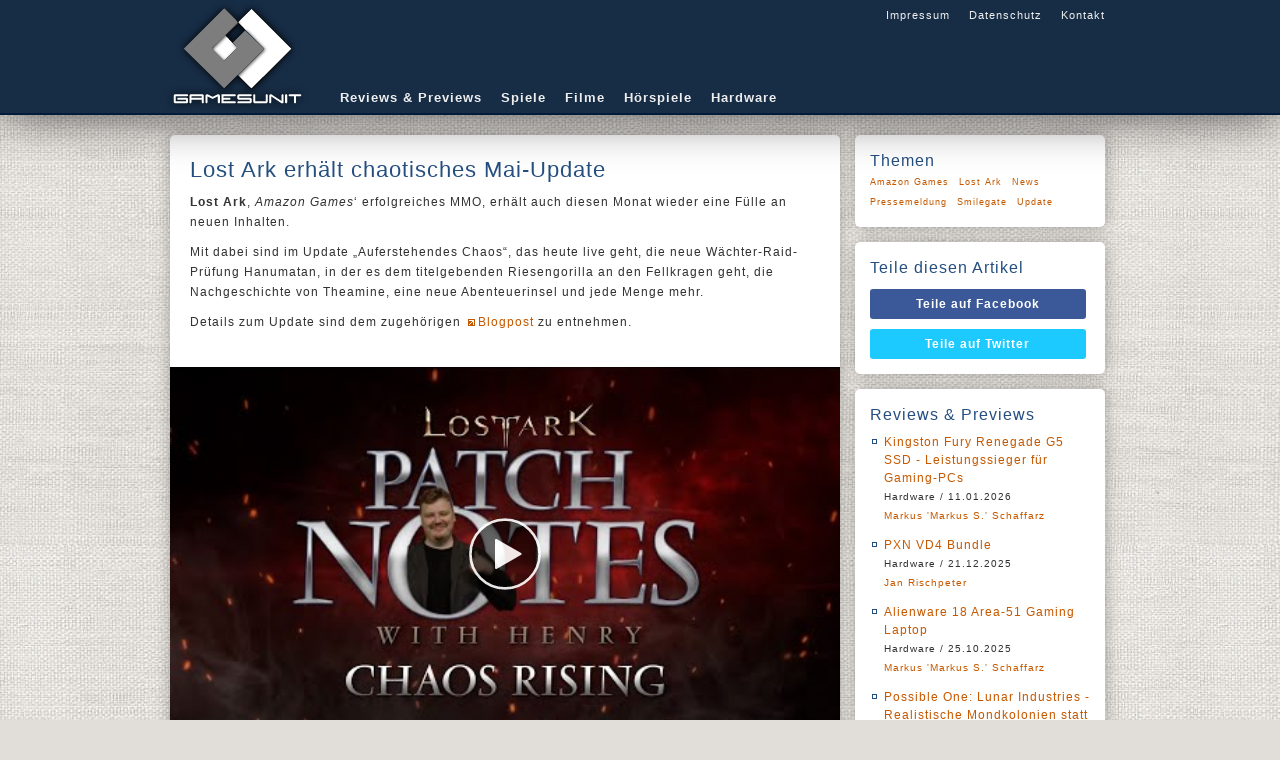

--- FILE ---
content_type: text/html;charset=UTF-8
request_url: https://gamesunit.de/artikel/lost-ark-erhaelt-chaotisches-mai-update-197952.html
body_size: 6598
content:

<!DOCTYPE html>
<html lang="de">
    <head><meta charset="UTF-8" /><title>
	Lost Ark erh&auml;lt chaotisches Mai-Update - GamesUnit.de
</title><meta name="robots" content="index, follow" /><meta name="googlebot" content="noarchive" /><meta name="revisit-after" content="1 days" /><meta name="viewport" content="width=device-width, initial-scale=1" /><meta data-embetty-server="https://embed.opportunity-projects.de" /><link rel="shortcut icon" href="/favicon.ico" type="image/x-icon" /><link rel="icon" href="/favicon.ico" type="image/x-icon" /><link rel="icon" sizes="128x128" href="/icon/mobile-icon-128.png" /><link rel="icon" sizes="196x196" href="/icon/mobile-icon-128.png" /><link rel="apple-touch-icon" sizes="57x57" href="/icon/mobile-icon-57.png" /><link rel="apple-touch-icon-precomposed" sizes="57x57" href="/icon/mobile-icon-57.png" /><link rel="apple-touch-icon" sizes="72x72" href="/icon/mobile-icon-72.png" /><link rel="apple-touch-icon-precomposed" sizes="72x72" href="/icon/mobile-icon-72.png" /><link rel="apple-touch-icon" sizes="114x114" href="/icon/mobile-icon-114.png" /><link rel="apple-touch-icon-precomposed" sizes="114x114" href="/icon/mobile-icon-114.png" /><link rel="apple-touch-icon" sizes="144x144" href="/icon/mobile-icon-144.png" /><link rel="apple-touch-icon-precomposed" sizes="144x144" href="/icon/mobile-icon-144.png" /><link rel="alternate" type="application/rss+xml" title="Gamesunit.de RSS Feed" href="http://www.gamesunit.de/feed/rss2" /><link rel="alternate" type="application/atom+xml" title="Gamesunit.de ATOM Feed" href="http://www.gamesunit.de/feed/atom" /><link href="/js/fancybox/jquery.fancybox.css" rel="stylesheet" type="text/css" />

        <script async src="/js/embetty.js"></script>
        <script src="/combinedJs.ashx" type="text/javascript"></script>

        

        
    
<link rel="Stylesheet" type="text/css" href="/App_Themes/GamesUnit/base.less" />
        <script type="text/javascript">
            $(document).ready(function () {
                $(".z").fancybox({ type: 'iframe', width: 850, height: 650 });  /* Popup für Bilder */
                $(".btnShare").live('click', function () {
                    newWindow = window.open($(this).attr('href'), '', 'height=500, width=700');
                    if (window.focus) {
                        newWindow.focus()
                    }
                    return false;
                });

                ArticleFilterActivate();
                ArticleFilterSetMarker();
                AttachSpoiler();

                $('.countdown').each(function () {
                    $(this).countdown($(this).data("countend"), function (event) {
                        $(this).html(event.strftime('Das Gewinnspiel läuft noch<br /> %-Dd %-Hh %-Mm %-Ss'));
                    });
                });

            });
        </script>
    <link href="../App_Themes/GamesUnit/base.css" type="text/css" rel="stylesheet" /><link href="../App_Themes/GamesUnit/dot-luv/jquery-ui-1.8.18.custom.css" type="text/css" rel="stylesheet" /><meta content="Lost Ark erh&amp;auml;lt chaotisches Mai-Update" itemprop="name" /><meta content="&lt;p>&lt;b>Lost Ark&lt;/b>, &lt;i>Amazon Games&lt;/i>‘ erfolgreiches MMO, erh&amp;auml;lt auch diesen Monat wieder eine F&amp;uuml;lle an neuen Inhalten. &lt;/p>" itemprop="description" /><meta property="og:title" content="Lost Ark erh&amp;auml;lt chaotisches Mai-Update" /><meta property="og:type" content="article" /><meta property="og:url" content="https://www.gamesunit.de/lost-ark-erhaelt-chaotisches-mai-update-197952.html" /><meta property="og:image" content="https://media02.gamesunit.de/newsteaser-pc-spiel-lost-ark-123111.jpg" /><meta property="og:site_name" content="GamesUnit.de" /><meta property="fb:app_id" content="149177461781557" /></head>
    <body>
        <form name="aspnetForm" method="post" action="./lost-ark-erhaelt-chaotisches-mai-update-197952.html?aid=197952" id="aspnetForm">
<div>
<input type="hidden" name="__VIEWSTATE" id="__VIEWSTATE" value="/wEPDwUJMTg5Njc1OTIyZBgBBSRjdGwwMCRjb250ZW50JEFydGljbGVDb250cm9sJGNvbnRlc3QPD2RmZMXRKSrOAEZbVjKBzKfZcYm1dfdctpKrBNyOvfneq1hI" />
</div>

<script type="text/javascript">
//<![CDATA[
var theForm = document.forms['aspnetForm'];
if (!theForm) {
    theForm = document.aspnetForm;
}
function __doPostBack(eventTarget, eventArgument) {
    if (!theForm.onsubmit || (theForm.onsubmit() != false)) {
        theForm.__EVENTTARGET.value = eventTarget;
        theForm.__EVENTARGUMENT.value = eventArgument;
        theForm.submit();
    }
}
//]]>
</script>


<script src="/WebResource.axd?d=J3bUF78mgOvexCbwqDMpoDdJdgxD8xjBG4y4_yGf02dOQJQnsRe4gnrNqCkKS6m2d5mgHjH_F6n_iJjszbY3nTZJbKEKVRz4gwV-0ITgJmw1&amp;t=638901843720898773" type="text/javascript"></script>

<div>

	<input type="hidden" name="__VIEWSTATEGENERATOR" id="__VIEWSTATEGENERATOR" value="C9F36B63" />
	<input type="hidden" name="__SCROLLPOSITIONX" id="__SCROLLPOSITIONX" value="0" />
	<input type="hidden" name="__SCROLLPOSITIONY" id="__SCROLLPOSITIONY" value="0" />
	<input type="hidden" name="__EVENTTARGET" id="__EVENTTARGET" value="" />
	<input type="hidden" name="__EVENTARGUMENT" id="__EVENTARGUMENT" value="" />
</div>
        <!-- Page Top -->
        <div id="pageTop">
            <div id="bgLayer1"></div>
            <div id="bgLayer2"></div>
            <div id="bgLayer3"></div>
            <div id="pageTopContent">
                <div id="Logo">
                    <a href="/" style="position: absolute;">
                        <img alt="logo" src="/images/logo.png">
                    </a>
                </div>
                <div id="GlobalNav">
                    <a href="/Impressum">Impressum</a>
                    <a href="/Disclaimer">Datenschutz</a>
                    <a href="/Kontakt">Kontakt</a>
                </div>
                <div id="Nav">
                    <a href="/tag/review/preview">Reviews & Previews</a>
                    <a href="/tag/Browsergame/PC/PS4/PS5/Switch/Xbox One/Xbox Series X|S">Spiele</a>
                    <a href="/tag/kino/dvd/blu-ray">Filme</a>
                    <a href="/tag/hoerspiel">Hörspiele</a>
                    <a href="/tag/hardware">Hardware</a>
                </div>
            </div>
        </div>
        <!-- Page Content -->
        <div id="pageContent">
            <div id="pageContentLeft">
                
    <div id="ctl00_content_ArticleControl_675024480-197952" class="Item">
	
    <h1>Lost Ark erh&auml;lt chaotisches Mai-Update</h1>
    
    <p><b>Lost Ark</b>, <i>Amazon Games</i>‘ erfolgreiches MMO, erh&auml;lt auch diesen Monat wieder eine F&uuml;lle an neuen Inhalten. </p>
    <p>Mit dabei sind im Update „Auferstehendes Chaos“, das heute live geht, die neue W&auml;chter-Raid-Pr&uuml;fung Hanumatan, in der es dem titelgebenden Riesengorilla an den Fellkragen geht, die Nachgeschichte von Theamine, eine neue Abenteuerinsel und jede Menge mehr.</p><p>Details zum Update sind dem zugeh&ouml;rigen <a href="https://www.playlostark.com/de-de/game/releases/chaos-rising" class="h"  target="_blank" rel="nofollow">Blogpost</a> zu entnehmen.</p><p><embetty-video type="youtube" start-at="0" video-id="w08LPcKEtPw"></embetty-video></p>
    <div>
        
        
        <h4>22. Mai 2024, von <a id="ctl00_content_ArticleControl_Author" rel="nofollow" href="/autor/andreas-resq-nix-7.html">Andreas 'ResQ' Nix</a></h4>
        
    </div>
    <div class="Tags">
        
    </div>

</div>



		
<!--

-->
<div id="ctl00_content_ArticleControl_FeatureList_ctl00_Feature_Feature" class="Item Feature">
	
    <img id="ctl00_content_ArticleControl_FeatureList_ctl00_Feature_featurePicture" class="cover" src="https://media02.gamesunit.de/featuregame-unknown-123111.jpg" style="border-width:0px;" />
    <h2>Lost Ark</h2>
    
    <h3>PC Spiel</h3>
    
    <table id="ctl00_content_ArticleControl_FeatureList_ctl00_Feature_featureColumnLeft" class="column" border="0">
		<tr>
			<th>Publisher</th><td><a href="/tag/amazon-games" rel="nofollow">Amazon Games</a> </td>
		</tr><tr>
			<th>Entwickler</th><td><a href="/tag/smilegate" rel="nofollow">Smilegate</a> </td>
		</tr><tr>
			<th>Website</th><td><a href="https://www.playlostark.com/de-de" class="h" target="_blank" rel="nofollow">playlostark.com/de-de</a></td>
		</tr>
	</table>
	<div id="ctl00_content_ArticleControl_FeatureList_ctl00_Feature_featurePicTags" class="bottom">

	</div>

</div>
	
		
<!--

-->
<div id="ctl00_content_ArticleControl_FeatureList_ctl01_Feature_Feature" class="Item Feature">
	
    <img id="ctl00_content_ArticleControl_FeatureList_ctl01_Feature_featurePicture" class="cover" src="https://media01.gamesunit.de/featurerect-unknown-123685.jpg" style="border-width:0px;" />
    <h2>Amazon Games</h2>
    
    <h3>Publisher</h3>
    
    <table id="ctl00_content_ArticleControl_FeatureList_ctl01_Feature_featureColumnLeft" class="column" border="0">
		<tr>
			<th>Website</th><td><a href="https://www.amazongames.com/de-de" class="h" target="_blank" rel="nofollow">amazongames.com/de-de</a></td>
		</tr>
	</table>
	<div id="ctl00_content_ArticleControl_FeatureList_ctl01_Feature_featurePicTags" class="bottom">

	</div>

</div>
	
<div id="ctl00_content_ArticleControl_ArticleTopic" class="Item">
	
	<h2>Mehr zu diesen Themen</h2>
<ul style="padding-top:10px;"><li><a href="/artikel/amazon-luna-inhaltsupdate-fuer-dezember-222277.html">Amazon Luna | Inhaltsupdate f&uuml;r Dezember</a><h4>5. Dezember 2025, von <a rel="nofollow" href="/autor/markus-markus-s-schaffarz-3.html">Markus 'Markus S.' Schaffarz</a></h4></li><li><a href="/artikel/das-winter-update-zu-king-of-meat-startet-heute-neue-level-neuer-modus-und-mehr-221346.html">Das Winter-Update zu King of Meat startet heute - Neue Level, neuer Modus und mehr!</a><h4>20. November 2025, von <a rel="nofollow" href="/autor/markus-markus-s-schaffarz-3.html">Markus 'Markus S.' Schaffarz</a></h4></li><li><a href="/artikel/amazon-luna-inhaltsupdate-fuer-november-220898.html">Amazon Luna | Inhaltsupdate f&uuml;r November</a><h4>7. November 2025, von <a rel="nofollow" href="/autor/markus-markus-s-schaffarz-3.html">Markus 'Markus S.' Schaffarz</a></h4></li><li><a href="/artikel/prime-gaming-kostenlose-spiele-im-oktober-2025-218728.html">Prime Gaming | Kostenlose Spiele im Oktober 2025 </a><h4>2. Oktober 2025, von <a rel="nofollow" href="/autor/markus-markus-s-schaffarz-3.html">Markus 'Markus S.' Schaffarz</a></h4></li><li><a href="/artikel/prime-gaming-oktober-inhaltsupdate-218724.html">Prime Gaming Oktober-Inhaltsupdate </a><h4>2. Oktober 2025, von <a rel="nofollow" href="/autor/markus-markus-s-schaffarz-3.html">Markus 'Markus S.' Schaffarz</a></h4></li><li><a href="/artikel/king-of-meat-ab-heute-im-vorabzugang-fuer-vorbesteller-verfuegbar-218685.html">King of Meat ab heute im Vorabzugang f&uuml;r Vorbesteller verf&uuml;gbar</a><h4>2. Oktober 2025, von <a rel="nofollow" href="/autor/markus-markus-s-schaffarz-3.html">Markus 'Markus S.' Schaffarz</a></h4></li><li><a href="/artikel/amazon-luna-erhaelt-gamenight-fuer-partyspiele-218634.html">Amazon Luna erh&auml;lt GameNight f&uuml;r Partyspiele</a><h4>1. Oktober 2025, von <a rel="nofollow" href="/autor/markus-markus-s-schaffarz-3.html">Markus 'Markus S.' Schaffarz</a></h4></li><li><a href="/artikel/march-of-giants-alpha-jetzt-fuer-spieler-innen-in-europa-verfuegbar-217442.html">March of Giants - Alpha jetzt f&uuml;r Spieler/-innen in Europa verf&uuml;gbar</a><h4>5. September 2025, von <a rel="nofollow" href="/autor/andreas-resq-nix-7.html">Andreas 'ResQ' Nix</a></h4></li><li><a href="/artikel/prime-gaming-update-fuer-juni-214287.html">Prime Gaming-Update f&uuml;r Juni</a><h4>6. Juni 2025, von <a rel="nofollow" href="/autor/markus-markus-s-schaffarz-3.html">Markus 'Markus S.' Schaffarz</a></h4></li><li><a href="/artikel/prime-gaming-update-fuer-mai-211968.html">Prime Gaming-Update f&uuml;r Mai</a><h4>2. Mai 2025, von <a rel="nofollow" href="/autor/markus-markus-s-schaffarz-3.html">Markus 'Markus S.' Schaffarz</a></h4></li><li><a href="/artikel/prime-gaming-update-fuer-maerz-209536.html">Prime Gaming-Update f&uuml;r M&auml;rz</a><h4>7. M&#228;rz 2025, von <a rel="nofollow" href="/autor/markus-markus-s-schaffarz-3.html">Markus 'Markus S.' Schaffarz</a></h4></li><li><a href="/artikel/throne-and-liberty-fuehrt-neue-zonen-dungeons-artefakte-und-mehr-in-der-neuen-erweiterung-wildnis-von-208440.html">Throne and Liberty f&uuml;hrt neue Zonen, Dungeons, Artefakte und mehr in der neuen Erweiterung &quot;Wildnis von Talandre&quot; ein</a><h4>29. Januar 2025, von <a rel="nofollow" href="/autor/markus-markus-s-schaffarz-3.html">Markus 'Markus S.' Schaffarz</a></h4></li><li><a href="/artikel/amazon-games-kuendigt-die-rueckkehr-von-new-world-aeternums-siege-of-sulfur-event-an-208429.html">Amazon Games k&uuml;ndigt die R&uuml;ckkehr von New World: Aeternums Siege of Sulfur-Event an</a><h4>29. Januar 2025, von <a rel="nofollow" href="/autor/markus-markus-s-schaffarz-3.html">Markus 'Markus S.' Schaffarz</a></h4></li><li><a href="/artikel/lost-ark-s-frostiges-schicksal-januar-update-bringt-raid-und-vieles-mehr-207901.html">Lost Ark&apos;s „Frostiges Schicksal“ Januar-Update bringt Raid und vieles mehr</a><h4>22. Januar 2025, von <a rel="nofollow" href="/autor/markus-markus-s-schaffarz-3.html">Markus 'Markus S.' Schaffarz</a></h4></li><li><a href="/artikel/prime-gaming-update-fuer-januar-207489.html">Prime Gaming-Update f&uuml;r Januar</a><h4>10. Januar 2025, von <a rel="nofollow" href="/autor/markus-markus-s-schaffarz-3.html">Markus 'Markus S.' Schaffarz</a></h4></li></ul>
</div>

            </div>
            <div id="pageContentRight">
                
    <div class="Item">
        <h2>Themen</h2>
        <div id="ctl00_feature_ArticleTags" class="Topics">
	<a rel="nofollow" href="/tag/amazon-games">Amazon Games</a><a rel="nofollow" href="/tag/lost-ark">Lost Ark</a><a rel="nofollow" href="/tag/news">News</a><a rel="nofollow" href="/tag/pressemeldung">Pressemeldung</a><a rel="nofollow" href="/tag/smilegate">Smilegate</a><a rel="nofollow" href="/tag/update">Update</a>
</div>
    </div>
    <div class="Item" id="SocialIcons">
        <h2>Teile diesen Artikel</h2>
        <a class="btnShare btnFacebook" target="_blank" rel="nofollow" href="http://www.facebook.com/share.php?u=https://www.gamesunit.de/197952">Teile auf Facebook</a><a class="btnShare btnTwitter" target="_blank" rel="nofollow" href="http://twitter.com/share?text=https://www.gamesunit.de/197952">Teile auf Twitter</a>
    </div>
    <div id="ctl00_feature_LastReview_ContestBox" class="Item Deco6">
	
<h2>Reviews & Previews</h2>
<ul><li><a href="/artikel/review-hardware-kingston-fury-renegade-g5-ssd-leistungssieger-fuer-gaming-pcs-223495.html">Kingston Fury Renegade G5 SSD - Leistungssieger f&uuml;r Gaming-PCs</a><br /><span>Hardware / 11.01.2026<br /><a href="/autor/markus-markus-s-schaffarz-3.html">Markus 'Markus S.' Schaffarz</a></span></li><li><a href="/artikel/review-hardware-pxn-vd4-bundle-223494.html">PXN VD4 Bundle</a><br /><span>Hardware / 21.12.2025<br /><a href="/autor/jan-rischpeter-144.html">Jan Rischpeter</a></span></li><li><a href="/artikel/review-hardware-alienware-18-area-51-gaming-laptop-220299.html">Alienware 18 Area-51 Gaming Laptop</a><br /><span>Hardware / 25.10.2025<br /><a href="/autor/markus-markus-s-schaffarz-3.html">Markus 'Markus S.' Schaffarz</a></span></li><li><a href="/artikel/preview-gamescom-possible-one-lunar-industries-realistische-mondkolonien-statt-sci-fi-fantasien-217550.html">Possible One: Lunar Industries - Realistische Mondkolonien statt Sci-Fi-Fantasien</a><br /><span>Preview gamescom / 11.09.2025<br /><a href="/autor/amrit-grolltroll-thukral-1.html">Amrit 'GrollTroll' Thukral</a></span></li><li><a href="/artikel/preview-gamescom-hark-the-ghoul-ein-schmutzig-magisches-dungeon-abenteuer-im-viktorianischen-stil-217554.html">Hark the Ghoul - Ein schmutzig-magisches Dungeon-Abenteuer im viktorianischen Stil</a><br /><span>Preview gamescom / 11.09.2025<br /><a href="/autor/amrit-grolltroll-thukral-1.html">Amrit 'GrollTroll' Thukral</a></span></li><li><a href="/artikel/preview-gamescom-town-to-city-entspanntes-bauen-in-einer-charmanten-voxel-welt-217504.html">Town to City - Entspanntes Bauen in einer charmanten Voxel-Welt</a><br /><span>Preview gamescom / 10.09.2025<br /><a href="/autor/amrit-grolltroll-thukral-1.html">Amrit 'GrollTroll' Thukral</a></span></li><li><a href="/artikel/preview-gamescom-call-of-the-elder-gods-out-of-the-blue-oeffnet-das-naechste-kapitel-im-lovecraft-universum-217500.html">Call of the Elder Gods - Out of the Blue &ouml;ffnet das n&auml;chste Kapitel im Lovecraft-Universum</a><br /><span>Preview gamescom / 10.09.2025<br /><a href="/autor/amrit-grolltroll-thukral-1.html">Amrit 'GrollTroll' Thukral</a></span></li><li><a href="/artikel/wir-machen-uns-die-neue-welt-wie-sie-uns-gefaellt-leben-in-reterra-rezension-213447.html">Wir machen uns die (neue) Welt, wie sie uns gef&auml;llt - Leben in Reterra Rezension</a><br /><span>Wir machen uns die neue Welt, wie sie uns gef&auml;llt - Leben in Reterra Rezension / 19.05.2025<br /><a href="/autor/sascha-gamethulhu-kroener-138.html">Sascha 'Gamethulhu' Kröner</a></span></li><li><a href="/artikel/review-hardware-headset-neon-613-211790.html">Headset NEON 613</a><br /><span>Hardware / 03.04.2025<br /><a href="/autor/markus-markus-s-schaffarz-3.html">Markus 'Markus S.' Schaffarz</a></span></li><li><a href="/artikel/demo-trailer-fuer-the-first-berserker-khazan-veroeffentlicht-208265.html">Khazan ver&ouml;ffentlicht</a><br /><span>Demo-Trailer f&uuml;r The First Berserker / 28.01.2025<br /><a href="/autor/amrit-grolltroll-thukral-1.html">Amrit 'GrollTroll' Thukral</a></span></li></ul>
</div>

            </div>
        </div>
        <!-- Piwik -->
        <script type="text/javascript">
            var _paq = _paq || [];
            _paq.push(['setCustomUrl', location.href.toLowerCase()]);
            _paq.push(["setCustomVariable", 1, "ArticleShown", "197952", "visit"]);
            _paq.push(['trackPageView']);
            _paq.push(['enableLinkTracking']);
            (function () {
                var u = (("https:" == document.location.protocol) ? "https" : "http") + "://stats.opportunity.de/";
                _paq.push(['setTrackerUrl', u + 'piwik.php']);
                _paq.push(['setSiteId', 100]);
                var d = document, g = d.createElement('script'), s = d.getElementsByTagName('script')[0]; g.type = 'text/javascript';
                g.defer = true; g.async = true; g.src = u + 'piwik.js'; s.parentNode.insertBefore(g, s);
            })();
        </script>
        <noscript><p><img src="http://stats.opportunity.de/piwik.php?idsite=100" style="border:0;" alt="" /></p></noscript>
        <!-- End Piwik Code -->
        

<script type="text/javascript">
//<![CDATA[

theForm.oldSubmit = theForm.submit;
theForm.submit = WebForm_SaveScrollPositionSubmit;

theForm.oldOnSubmit = theForm.onsubmit;
theForm.onsubmit = WebForm_SaveScrollPositionOnSubmit;
//]]>
</script>
</form>
    </body>
</html>